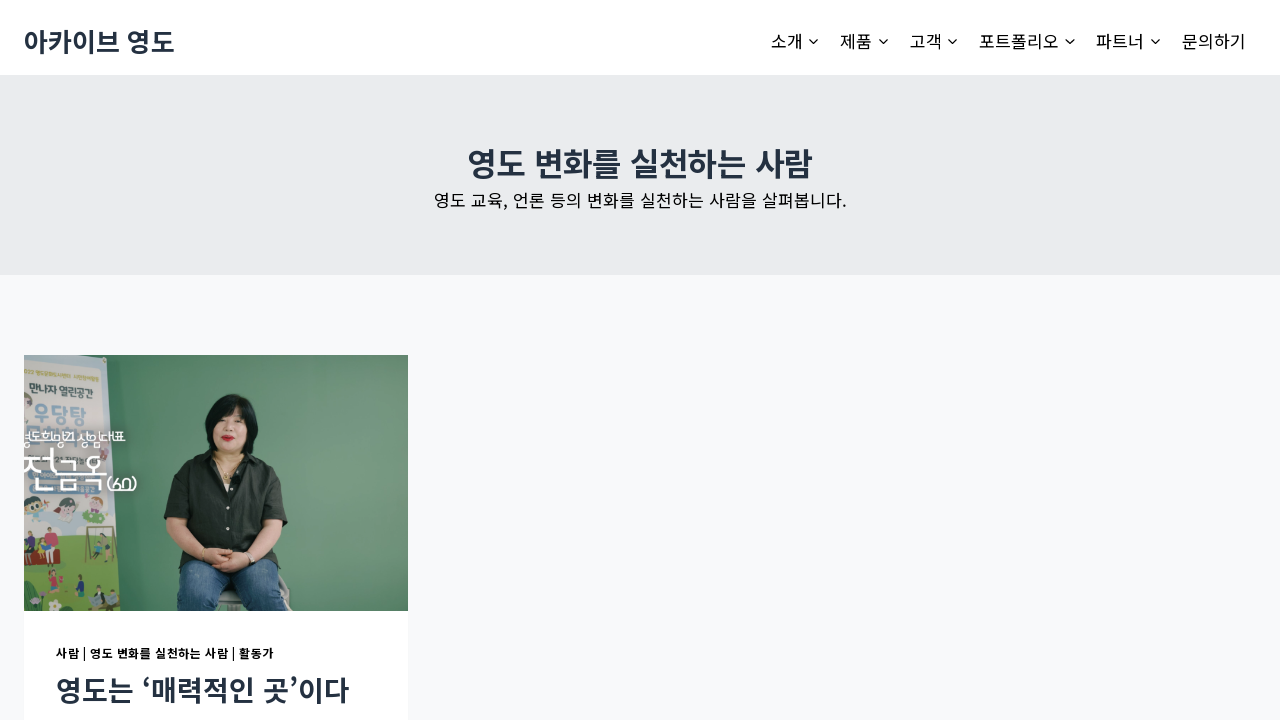

--- FILE ---
content_type: text/css;charset=utf-8
request_url: https://use.typekit.net/kol4fvx.css
body_size: 428
content:
/*
 * The Typekit service used to deliver this font or fonts for use on websites
 * is provided by Adobe and is subject to these Terms of Use
 * http://www.adobe.com/products/eulas/tou_typekit. For font license
 * information, see the list below.
 *
 * base-9-sans:
 *   - http://typekit.com/eulas/00000000000000007735b3b7
 *   - http://typekit.com/eulas/00000000000000007735b3bb
 *
 * © 2009-2026 Adobe Systems Incorporated. All Rights Reserved.
 */
/*{"last_published":"2023-05-04 06:23:27 UTC"}*/

@import url("https://p.typekit.net/p.css?s=1&k=kol4fvx&ht=tk&f=28251.28252&a=12597268&app=typekit&e=css");

@font-face {
font-family:"base-9-sans";
src:url("https://use.typekit.net/af/f6bd09/00000000000000007735b3b7/30/l?primer=7cdcb44be4a7db8877ffa5c0007b8dd865b3bbc383831fe2ea177f62257a9191&fvd=n7&v=3") format("woff2"),url("https://use.typekit.net/af/f6bd09/00000000000000007735b3b7/30/d?primer=7cdcb44be4a7db8877ffa5c0007b8dd865b3bbc383831fe2ea177f62257a9191&fvd=n7&v=3") format("woff"),url("https://use.typekit.net/af/f6bd09/00000000000000007735b3b7/30/a?primer=7cdcb44be4a7db8877ffa5c0007b8dd865b3bbc383831fe2ea177f62257a9191&fvd=n7&v=3") format("opentype");
font-display:auto;font-style:normal;font-weight:700;font-stretch:normal;
}

@font-face {
font-family:"base-9-sans";
src:url("https://use.typekit.net/af/8951d1/00000000000000007735b3bb/30/l?primer=7cdcb44be4a7db8877ffa5c0007b8dd865b3bbc383831fe2ea177f62257a9191&fvd=n4&v=3") format("woff2"),url("https://use.typekit.net/af/8951d1/00000000000000007735b3bb/30/d?primer=7cdcb44be4a7db8877ffa5c0007b8dd865b3bbc383831fe2ea177f62257a9191&fvd=n4&v=3") format("woff"),url("https://use.typekit.net/af/8951d1/00000000000000007735b3bb/30/a?primer=7cdcb44be4a7db8877ffa5c0007b8dd865b3bbc383831fe2ea177f62257a9191&fvd=n4&v=3") format("opentype");
font-display:auto;font-style:normal;font-weight:400;font-stretch:normal;
}

.tk-base-9-sans { font-family: "base-9-sans",sans-serif; }


--- FILE ---
content_type: application/javascript; charset=UTF-8
request_url: https://ydmemory.com/wp-content/themes/42-ydda-pack/assets/js/pages/subject.js?ver=1705044882
body_size: 2114
content:
const subject_id = 213694;
/**
 * 1. 필터링과 관련된 모든 행위는 facetwp-loaded 로 연결해서 해결합니다.
 * 2. jquery(function($){})은 결과적으로 document.ready와 같은 기능을 하기때문에 따로 작성할 필요가 없습니다.
 * */

jQuery(function ($) {
  if ($(`.page-id-${subject_id}`).length > 0) {
    // filtered_container를 켜고끄기 위해, proxy를 사용합니다.
    // proxy를 사용하지 않으면, filtered_container의 status를 변경해도
    // filtered_container의 status가 변경되지 않습니다.
    let filtered_container = { status: `hide` };
    let handler = {
      set: function (target, key, value) {
        target[key] = value;
        value == "show" ? $(".filtered-container").show() : $(".filtered-container").hide();
        return true;
      },
    };
    let proxy_filtered_container = new Proxy(filtered_container, handler);

    /** @description 각각의 리스트에 스타일을 부여하는 함수 */
    function list_style_function() {
      $(".kadence-column_fb86f3-3e .kt-inside-inner-col div").click(function () {
        $(".kadence-column_fb86f3-3e .kt-inside-inner-col div").removeClass("active");
        $(this).addClass("active");

        if ($(this).hasClass("list-align-button")) {
          $(".kadence-column_955aa3-8f .facetwp-template").addClass("list-style");
        } else {
          $(".kadence-column_955aa3-8f .facetwp-template").removeClass("list-style");
        }

        $(".facetwp-template[data-name='subject_listing']").addClass("");
      });
    }

    /** @description 각각의 리스트에 스타일을 부여하는 함수 */
    function subject_list_popup_active() {
      $(document).on("click", ".fwpl-result", function () {
        card_popup($(this));
      });
    }

    // first-cat 함수(!!complete)
    $(document).on("click", ".first-cat", function () {
      loading();
      let ref = $(this);
      let ajaxurl = general.admin_url;
      let term_id = $(this).data("term-id");

      //   first-cat에서는 FWP의 값이 필요없다. 리셋한다.
      FWP.reset();
      //   모든 first-cat의 active와 pin-active를 제거한다. / filtered_container 를 숨긴다.
      $(".first-cat").removeClass("active");
      $(".first-cat").removeClass("pin-active");
      proxy_filtered_container.status = `hide`;

      //   클릭한 first-cat에 active클래스를 추가한다.
      $(this).addClass("active");

      $(".second-cat-container").html(``);
      $(".third-cat-container").html(``);

      /**
       * @description first-cat을 클릭하면 실행할 ajax, second-cat을 불러온다.
       */
      $.ajax({
        url: ajaxurl,
        type: "post",
        data: {
          url: ajaxurl,
          term_id: term_id,
          action: "ajax_first_cat_clicked",
        },
      }).done(function (response) {
        // second-cat을 보이기전에, first-cat에 pic-active를 추가해 화살표가 작동하도록한다.
        $(".first-cat").removeClass("pin-active");
        ref.addClass("pin-active");

        // 컨테이너들을 비운다.
        $(".second-cat-container").html(``);
        $(".third-cat-container").html(``);
        // 결과값을 second-cat-container에 부여한다.
        $(".second-cat-container").append(response);
        // 로딩을 제거한다.
        remove_loading();
      });
    });

    // second-cat 클릭하면 실행할 함수
    $(document).on("click", ".second-cat", function () {
      proxy_filtered_container.status = `hide`;
      let ref = $(this);
      // active값이 있는 second-cat을 클릭한 경우 아무런 일도 일어나지 않아야한다.
      if (ref.hasClass("active")) return;
      // 로딩을 실행한다.
      loading();

      // third-cat-container를 비워준다.
      $(".third-cat-container").html(``);

      //   second-cat에 active클래스를 추가한다.
      $(".second-cat").removeClass("active");
      $(this).addClass("active");

      //  second-cat의 모든 pin-active를 제거한다.
      $(".second-cat").removeClass("pin-active");
      let ajaxurl = general.admin_url;
      let term_id = $(this).data("term-id");
      let clicked_cat_slug = $(this).data("slug");
      FWP.facets["subject_all_cat_hidden"] = [clicked_cat_slug];
      FWP.fetchData();

      $.ajax({
        url: ajaxurl,
        type: "post",
        data: {
          url: ajaxurl,
          term_id: term_id,
          action: "ajax_second_cat_clicked",
        },
      }).done(function (response) {
        // 일단 filtered_conatiner를 숨긴다.

        // ajax의 결과값을 파싱한다.
        response = JSON.parse(response);

        // second-cat에 pin-active클래스를 추가한다.
        $(".second-cat").removeClass("pin-active");
        if (response.exist) ref.addClass("pin-active");
        // second-cat을 클릭했는데, response.exist 가 false면, 로딩을 제거하고, 이 함수를 빠져나온다.
        if (response.exist == false) {
          //   FWP.reset();
        } else {
          // response.exist 가 true인 경우에 실행한다.
          // Facet을 조작해 필요한 값을 얻어낸다.
          // 여기서부터 신중하게 값을 조정해야한다.
          //   setTimeout(function () {
          //     // click_facetwp_checkbox(clicked_cat_slug);
          //     proxy_filtered_container.status = `show`;
          //   }, 100);
        }
        // third-cat-container를 비운다
        // response.exist와는 관계없이, response.content 를 third-cat-container에 부여한다.
        $(".third-cat-container").html(``);
        $(".third-cat-container").append(response.content);
      });
    });

    // third-cat 함수 (!! complete)
    $(document).on("click", ".third-cat .data-package-checkbox", function (e) {
      let ref = $(this).parent();
      if (!ref.hasClass("no-exists")) {
        //   내가 클릭한 것이 전체보기인지 아닌지 판별
        if (ref.data("role") == `all-checkbox`) {
          if (!ref.hasClass("active")) {
            loading();
            $(".third-cat").removeClass("active");
            ref.addClass("active");
            let clicked_second_cat_slug = $(".second-cat.active").data("slug");
            click_facetwp_checkbox(clicked_second_cat_slug);
          }
        }
        // 전체보기가 아닌 경우
        else {
          // third-cat 아래에 필터링할 자료카드가 있는 경우에만 실행한다.
          // no-exists가 아닌 경우(=exist)에만 실행한다.
          if (!ref.hasClass("no-exists")) {
            $(".third-cat[data-role=all-checkbox]").removeClass("active");
            loading();
            let clicked_third_cat_slug = ref.data("slug");
            if (ref.hasClass("active")) {
              ref.removeClass("active");
              if ($(".third-cat-lists .third-cat.active").length <= 0) {
                click_facetwp_checkbox($(".second-cat.active").data("slug"));
                $(".third-cat--all").addClass("active");
              } else {
                click_facetwp_checkbox(clicked_third_cat_slug);
              }
            } else {
              ref.addClass("active");
              click_facetwp_checkbox(clicked_third_cat_slug);
            }
          }
        }

        //   FIXME 어쩔수 없이 setTimeout을 썼다... 0.1초면 많이준건가? 모르겠다. 0.3초를 줄까?
        // setTimeout(function () {
        //   if (ref.data("role") !== `all-checkbox`) {
        //     if ($(".third-cat.active").length <= 0) {
        //       $(".third-cat[data-role=all-checkbox]").addClass("active");
        //       click_facetwp_checkbox($(".second-cat.active").data("slug"));
        //     } else {
        //       $(".third-cat[data-role=all-checkbox]").removeClass("active");
        //     }
        //   }
        // }, 100);
        // proxy_filtered_container.status = "show";
      }
    });

    // $(document).on("facetwp-refresh", function () {
    //   proxy_filtered_container.status = "hide";
    // });
    $(document).on("facetwp-loaded", function (e) {
      console.log(FWP.facets["subject_all_cat_hidden"].length);
      if (FWP.facets["subject_all_cat_hidden"].length > 0) {
        proxy_filtered_container.status = "show";
      } else {
        proxy_filtered_container.status = "hide";
      }
      remove_loading();
    });

    work_scroll_top_button();
    list_style_function();
    subject_list_popup_active();
    data_package_popup();
  }

  if ($(".page-id-220822").length > 0) {
    data_package_popup();
  }
});


--- FILE ---
content_type: application/javascript; charset=UTF-8
request_url: https://ydmemory.com/wp-content/themes/42-ydda-pack/assets/js/module/card-popup.js?ver=1705044882
body_size: 4876
content:
let card_popup = null;
let urlParams = new URLSearchParams(window.location.search);
let card_break_point = 1080;
let card_count = '';

jQuery(function ($) {
    function get_writer_html(writers) {
        let result = '';
        if (writers) {
            result += `<div class='info-block info-block--writer'><t class='bold'>작성자</t><ul class='writers'>`;
            writers.forEach((writer) => {
                result += `<li data-post-id='${writer.ID}' class='value'>${writer.post_title}</li>`;
            });
            result += `</ul></div>`;
        }
        return result;
    }

    function get_related_person_html(related_person, relation_related_person) {
        let related_person_html = '';
        if (related_person) {
            related_person.forEach((person) => {
                related_person_html += `<li><t class='person' data-post-id='${person.ID}'>${person.post_title}</t></li>`;
            });
        }
        if (relation_related_person) {
            relation_related_person = relation_related_person.split(',');

            if (relation_related_person.length > 1) {
                relation_related_person.forEach((person) => {
                    related_person_html += `<li><t class='no-person'>${person}</t></li>`;
                });
            } else {
                related_person_html += `<li><t class='no-person'>${relation_related_person}</t></li>`;
            }
        }

        related_person_html = related_person_html ? `<div class='info-row info-row--related-person'><div class='info-block'><t class='bold'>관련인물</t><ul class='related-person'>${related_person_html}</ul></div></div>` : '';

        return related_person_html;
    }

    let count = 0;
    card_popup = function (target) {
        card_count = $(target).data('count');
        loading();
        target.css('position', 'relative');
        target.append('<div id="prevent-error"></div>');
        // 카드팝업 만들어 붙이기
        $.ajax({
            url: `${general.home_url}/wp-json/wp/v2/posts/${target.data('id')}`,
            type: 'get',
        }).done(function (res) {
            let date = res.date;
            //calculate today and date difference +5 or not
            let today = new Date();
            let date_diff = today - new Date(date);
            date_diff = date_diff / (1000 * 3600 * 24);
            let new_card = date_diff < 14 ? `<div class='new-card'>New</div>` : ``;
            console.log(date_diff);

            let gallery = ``;
            let related_person = get_related_person_html(res.acf.step_3.related_person, res.acf.step_3.relation_related_person);

            let date_period = ``;
            let writer = get_writer_html(res.acf.step_3.writer_admin);

            let place = res.acf.step_2.place.address
                ? `<div class='info-row info-row--place'><div class='info-block'><t class='bold'>장소</t><t class='name'>${res.acf.step_2.place.address} <span class='mxm-button mxm-button--map'>
          <div class='mxm-button-icon'>
          <svg version="1.1" id="레이어_1" xmlns="http://www.w3.org/2000/svg" xmlns:xlink="http://www.w3.org/1999/xlink" x="0px"
          y="0px" viewBox="0 0 14.5 14.5" style="enable-background:new 0 0 14.5 14.5;" xml:space="preserve">
                      <path class="mxm-button-icon__line" d="M7.3,14.3c3.9,0,7-3.1,7-7c0-3.9-3.1-7-7-7s-7,3.1-7,7C0.2,11.2,3.4,14.3,7.3,14.3z"/>
                      <circle class="mxm-button-icon__line" cx="7.3" cy="7.3" r="5.6"/>
                  <line class="mxm-button-icon__line" x1="7.3" y1="1.6" x2="7.3" y2="3"/>
                  <line class="mxm-button-icon__line" x1="12.9" y1="7.3" x2="11.5" y2="7.3"/>
                  <line class="mxm-button-icon__line" x1="7.3" y1="11.5" x2="7.3" y2="12.9"/>
                  <line class="mxm-button-icon__line" x1="3" y1="7.3" x2="1.6" y2="7.3"/>
                  <polygon class="mxm-button-icon__line" points="10.2,4.3 6.3,6.3 4.3,10.3 8.3,8.3 "/>
                  <line class="mxm-button-icon__line" x1="6.3" y1="6.3" x2="8.3" y2="8.3"/>
                  </svg>
          </div> 
          <div class='mxm-button-text'>지도에서 보기</div>
      </span></t></div></div>`
                : '';
            let attatchments = res.acf.step_1.attatchments;
            let attatchment_html = ``;
            if (attatchments) {
                attatchment_html += `<div class='info-row info-row--attatchments'><div class='info-block'><t class='bold'>첨부파일</t><ul class='attatchments'>
        `;
                attatchments.forEach((attatchment) => {
                    let url = attatchment.url;
                    let title = attatchment.title;
                    attatchment_html += `<li class='attatchment'><a href='${url}' target='_blank' download>${title}</a></li>`;
                });
                attatchment_html += `</ul></div></div>`;
            }

            let references = res.acf.step_1.references;
            let references_html = ``;
            if (references) {
                references_html = references_html + `<div class='references'><div class='references__title'><t class='bold'>참고 링크</t></div>`;
                references.forEach((reference) => {
                    if (reference.reference_link) {
                        references_html =
                            references_html +
                            `<div class='reference reference--link'><a target='_blank' href='${reference.reference_link}'>${reference.reference_name}<svg version="1.1" id="레이어_1" xmlns="http://www.w3.org/2000/svg" xmlns:xlink="http://www.w3.org/1999/xlink" x="0px"
            y="0px" viewBox="0 0 38.7 38.7" style="enable-background:new 0 0 38.7 38.7;" xml:space="preserve">
       <style type="text/css">
           .link-line{fill:#FFFFFF;stroke:#000000;stroke-width:5;stroke-miterlimit:10;}
           .link-head{fill:none;stroke:#000000;stroke-width:5;stroke-miterlimit:10;}
       </style>
       <g>
           <line class="link-line" x1="1.1" y1="37.6" x2="37.2" y2="1.5"/>
           <polyline class="link-head" points="19.1,1.5 37.2,1.5 37.2,19.5 	"/>
       </g>
       </svg></a></div>`;
                    } else {
                        references_html = references_html + `<div class='reference reference--no-link'>${reference.reference_name}</div>`;
                    }
                });
                references_html = references_html + `</div>`;
            }

            // date_period 를 가공해주는 함수

            if (res.acf.step_2.date_period.value == 'detail') {
                if (res.acf.step_2.time_min == res.acf.step_2.time_max) {
                    date_period = `${res.acf.step_2.time_min}년`;
                } else if (res.acf.step_2.time_min !== 1 && res.acf.step_2.time_max == 9999) {
                    date_period = `${res.acf.step_2.time_min}-현재진행`;
                } else {
                    date_period = `${res.acf.step_2.time_min}-${res.acf.step_2.time_max}년대`;
                }
            } else {
                date_period = res.acf.step_2.date_period.label;
            }

            date_period = date_period ? `<div class='info-block'><t class='bold'>시기</t><t  class='value no-border'>${date_period}</t></div>` : '';

            // gallery필드를  가공해주는 함수
            if (res.acf.step_1.gallery) {
                res.acf.step_1.gallery.forEach((img) => {
                    if (img.type == 'image') {
                        //FIXME 갤러리를 object-fit으로 가자.
                        //     gallery =
                        //       gallery +
                        //       `<div class='swiper-slide' style=background-image:url('${img.url}')>
                        //         <img src='${img.url}' alt='${img.description}' style='display: none'/>
                        //   </div>`;
                        gallery =
                            gallery +
                            `<div class='swiper-slide swiper-slide--object-fit' >
                    <div class='swiper-slide-img-container'>
                        <img width ='${img.width}' height='${img.height}'src='${img.url}' alt='${img.description}'/>
                    </div>
                </div>`;
                    } else if (img.type == 'video') {
                        gallery =
                            gallery +
                            `<div class='swiper-slide swiper-slide--video'>
                <video class='swiper-video' playsinline controls>
                    <source src="${img.url}" />
                </video>
            </div>`;
                    }
                });
            }

            if (res.acf.step_1.link_type_video) {
                res.acf.step_1.link_type_video.forEach((video) => {
                    gallery =
                        gallery +
                        `<div class='swiper-slide swiper-slide--video'>
            ${video.video_link}</div>`;
                });
            }

            // mxm-cat에 들어갈 first,second,third 카테고리의 모양을 만들겠습니다.

            let categories = `<div class="ancestors">
        <div class="first-cat">
          <div class="cat-name">${res.custom_cat.first_cat}</div>
          <div class="after-style">
            <svg
              version="1.1"
              id="레이어_1"
              xmlns="http://www.w3.org/2000/svg"
              xmlns:xlink="http://www.w3.org/1999/xlink"
              x="0px"
              y="0px"
              viewBox="0 0 14.8 21"
              style="enable-background: new 0 0 14.8 21"
              xml:space="preserve"
            >
              <style type="text/css">
                .st0 {
                  fill: none;
                }
                .st1 {
                  fill: none;
                  stroke: #231815;
                }
                .st2 {
                  fill: none;
                  stroke: #231815;
                  stroke-miterlimit: 10;
                }
              </style>
              <g>
                <path
                  class="st0"
                  d="M61.2,29.5"
                ></path>
              </g>
              <g>
                <path
                  class="st1"
                  d="M14.1,10.5"
                ></path>
                <path
                  class="st2"
                  d="M0,20.5c2.7,0,5.2-1.1,7.1-2.9l7.1-7.1L10,6.3l0,0L7.1,3.4C5.2,1.6,2.7,0.5,0,0.5"
                ></path>
              </g>
            </svg>
          </div>
        </div>
        <div class="second-cat">
          <div class="before-style">
            <svg
              version="1.1"
              id="레이어_1"
              xmlns="http://www.w3.org/2000/svg"
              xmlns:xlink="http://www.w3.org/1999/xlink"
              x="0px"
              y="0px"
              viewBox="0 0 14.8 21"
              style="enable-background: new 0 0 14.8 21"
              xml:space="preserve"
            >
              <style type="text/css">
                .st0 {
                  fill: none;
                }
                .st1 {
                  fill: none;
                  stroke: #231815;
                }
                .st2 {
                  fill: none;
                  stroke: #231815;
                  stroke-miterlimit: 10;
                }
              </style>
              <g>
                <path
                  class="st0"
                  d="M61.2,29.5"
                ></path>
              </g>
              <g>
                <path
                  class="st1"
                  d="M0.7,10.5"
                ></path>
                <path
                  class="st2"
                  d="M14.8,0.5c-2.7,0-5.2,1.1-7.1,2.9l-7.1,7.1l4.2,4.2l0,0l2.9,2.9c1.9,1.9,4.4,2.9,7.1,2.9"
                ></path>
              </g>
            </svg>
          </div>
          <div class="cat-name">${res.custom_cat.second_cat}</div>
          <div class="after-style">
            <svg
              version="1.1"
              id="레이어_1"
              xmlns="http://www.w3.org/2000/svg"
              xmlns:xlink="http://www.w3.org/1999/xlink"
              x="0px"
              y="0px"
              viewBox="0 0 14.8 21"
              style="enable-background: new 0 0 14.8 21"
              xml:space="preserve"
            >
              <style type="text/css">
                .st0 {
                  fill: none;
                }
                .st1 {
                  fill: none;
                  stroke: #231815;
                }
                .st2 {
                  fill: none;
                  stroke: #231815;
                  stroke-miterlimit: 10;
                }
              </style>
              <g>
                <path
                  class="st0"
                  d="M61.2,29.5"
                ></path>
              </g>
              <g>
                <path
                  class="st1"
                  d="M14.1,10.5"
                ></path>
                <path
                  class="st2"
                  d="M0,20.5c2.7,0,5.2-1.1,7.1-2.9l7.1-7.1L10,6.3l0,0L7.1,3.4C5.2,1.6,2.7,0.5,0,0.5"
                ></path>
              </g>
            </svg>
          </div>
        </div>
      <div class="third-cat">
        <div class="before-style">
          <svg
            version="1.1"
            id="레이어_1"
            xmlns="http://www.w3.org/2000/svg"
            xmlns:xlink="http://www.w3.org/1999/xlink"
            x="0px"
            y="0px"
            viewBox="0 0 14.8 21"
            style="enable-background: new 0 0 14.8 21"
            xml:space="preserve"
          >
            <style type="text/css">
              .st0 {
                fill: none;
              }
              .st1 {
                fill: none;
                stroke: #231815;
              }
              .st2 {
                fill: none;
                stroke: #231815;
                stroke-miterlimit: 10;
              }
            </style>
            <g>
              <path
                class="st0"
                d="M61.2,29.5"
              ></path>
            </g>
            <g>
              <path
                class="st1"
                d="M0.7,10.5"
              ></path>
              <path
                class="st2"
                d="M14.8,0.5c-2.7,0-5.2,1.1-7.1,2.9l-7.1,7.1l4.2,4.2l0,0l2.9,2.9c1.9,1.9,4.4,2.9,7.1,2.9"
              ></path>
            </g>
          </svg>
        </div>
        <div
          class="cat-name data-package-popup-trigger"
          data-first-cat="${res.custom_cat.first_cat}"
          data-second-cat="${res.custom_cat.second_cat}"
          data-cat-id="${res.custom_cat.third_cat_id}"
        >
          ${res.custom_cat.third_cat}
        </div>
        
      </div>
      </div>
      `;
            let default_back = '';
            if (!gallery) {
                default_back = `background-color:black`;
            }

            let is_first = $(target).data('count') == 1 ? 'hide' : '';
            let is_last = $(target).data('count') == $('.list-container .card').length ? 'hide' : '';

            let arrow = $(target).data('ordering')
                ? `
            <div class='card-popup__arrow prev ${is_first}'>
                <svg version="1.1" id="레이어_1" xmlns="http://www.w3.org/2000/svg" xmlns:xlink="http://www.w3.org/1999/xlink" x="0px" y="0px" viewBox="0 0 20.4 39.4" style="enable-background:new 0 0 20.4 39.4;" xml:space="preserve"><polyline class="st0" points="20,39 0.7,19.7 20,0.4 "/></svg>
            </div>
            <div class='card-popup__arrow next ${is_last}'>
                <svg version="1.1" id="레이어_1" xmlns="http://www.w3.org/2000/svg" xmlns:xlink="http://www.w3.org/1999/xlink" x="0px" y="0px" viewBox="0 0 20.4 39.4" style="enable-background:new 0 0 20.4 39.4;" xml:space="preserve"><polyline class="st0" points="20,39 0.7,19.7 20,0.4 "/></svg>
            </div>`
                : ``;
            let count = $(target).data('count') ? `<div class='card-popup__count'></div>` : ``;

            let result = `<div class="card-popup">
                            ${count}
                            ${arrow}
                            <div class="card-popup__header">
                                <div class='card-popup__header--left' style='background-image:url(${general.card_popup_header_left})'></div>
                                <div class='card-popup__header--right' style='background-image:url(${general.card_popup_header_right})'></div>
                                <div class="card-popup__exit">
                                    <div class='exit-left'></div>
                                    <div class='exit-right'></div>
                                </div>
                            </div>
                            <div class="card-popup__body">
                               
                                <div class="left gallery swiper mxm-gallery">
                                    <div class='swiper-wrapper' style='${default_back}'>
                                    ${gallery}
                                    </div>
                                    <div class='swiper-button swiper-button-prev'></div>
                                    <div class='swiper-button  swiper-button-next'></div>
                                    <div class='swiper-pagination'></div>
                                </div>
                                <div class="right">
                                    <div class='right__top'>
                                    <div class='mxm-cat-date'>
                                    ${new_card}
                                    <div class='mxm-cat'>${categories}</div>
                                    </div>
                                    <div class='mxm-title'>
                                    ${res.title.rendered}</div>
                                    <div class='info-row'>
                                        ${writer}
                                        ${date_period}
                                    </div>
                                        ${place}
                                        ${related_person}
                                        ${attatchment_html}
                                    </div>
                                    <div class='card-popup-content'>
                                        ${res.acf.step_1.content_text}
                                        ${references_html}
                                    </div>
                               </div>
                            </div>
                            <div class="card-popup__footer" >
                                <div class="card-popup__footer--left" ></div>
                                <div class="card-popup__footer--right" style="background-image:url(${general.card_popup_bottom_right})"></div>
                            </div>
                            </div>`;

            $('body').append("<div class='card-popup-container'></div>");
            $('.card-popup-container').html(result);
            $('.card-popup-container').addClass('active');
            const swiper = new Swiper('.mxm-gallery', {
                // Optional parameters
                direction: 'horizontal',
                loop: true,

                // If we need pagination
                pagination: {
                    el: '.swiper-pagination',
                    clickable: true,
                },
                navigation: {
                    nextEl: '.swiper-button-next',
                    prevEl: '.swiper-button-prev',
                },
            });

            urlParams.set('card_id', target.data('id'));
            window.history.pushState({}, '', window.location.pathname + '?' + urlParams.toString());

            function popup_body_content_height_calculator() {
                if (innerWidth > card_break_point) {
                    // remove resize event about this function
                    $('.card-popup__body .right .card-popup-content').css('display', 'none');
                    let right_part_height = $('.card-popup__body .right').outerHeight(true);
                    let right_part_top_height = $('.card-popup__body .right .right__top').outerHeight(true);
                    let content_section_height = right_part_height - right_part_top_height;
                    let margin_bottom_for_content_section = 30;

                    $('.card-popup__body .right .card-popup-content').css('height', content_section_height - margin_bottom_for_content_section + 'px');
                    $('.card-popup__body .right .card-popup-content').css('display', 'block');
                    $('.card-popup__body .right .card-popup-content').css('margin-bottom', margin_bottom_for_content_section + 'px');
                } else {
                    $('.card-popup__body .right .card-popup-content').css('height', 'auto');
                    $('.card-popup__body .right .card-popup-content').css('margin-bottom', '10px');
                }
            }

            function write_count() {
                $('.card-popup__count').html(`${target.data('count')}/${$('.list-container .card').length}`);
            }

            $('#prevent-error').remove();
            remove_loading();
            popup_body_content_height_calculator();
            write_count();
            $(window).resize(function () {
                popup_body_content_height_calculator();
            });
        });

        //   카드팝업 닫기
        $(document).on('click', '.card-popup-container', function (e) {
            let target = $(e.target);
            if (target.hasClass('card-popup-container') || target.hasClass('card-popup__exit') || target.hasClass('exit-left') || target.hasClass('exit-right')) {
                $(this).removeClass('active');
                $('.card-popup-container').remove();

                urlParams.delete('card_id');
                window.history.pushState({}, '', window.location.pathname + '?' + urlParams.toString());
            }
        });
    };

    $(document).on('click', '.mxm-button--map', function () {
        let search_text = $('.card-popup .mxm-title').text().trim();
        window.location.href = general.timeplace_url + `?_search_value=${search_text}`;
    });

    $(document).on('click', '.info-block--writer .value', function () {
        let ref = $(this);
        let id = $(this).data('post-id');
        let ajaxurl = general.admin_url;

        $.ajax({
            url: ajaxurl,
            type: 'post',
            data: {
                url: ajaxurl,
                post_id: id,
                action: 'make_person_popup_for_card_popup',
            },
        }).done(function (res) {
            res = JSON.parse(res);
            res.layout = res.layout.trim();
            ref.parent().append(res.layout);
        });
    });
    $(document).on('click', '.info-block--writer .related-data-package', function () {
        $('.card-popup-container').remove();
        $('.popup-container--data-package').remove();
        $('.popup-container--written-popup').remove();
    });

    $(document).on('click', '.related-person li t', function () {
        if ($(this).hasClass('no-person')) {
            return;
        }
        let ref = $(this);
        let id = $(this).data('post-id');
        let ajaxurl = general.admin_url;

        $.ajax({
            url: ajaxurl,
            type: 'post',
            data: {
                url: ajaxurl,
                post_id: id,
                action: 'make_person_popup_for_card_popup',
            },
        }).done(function (res) {
            res = JSON.parse(res);
            res.layout = res.layout.trim();
            ref.parent().append(res.layout);
        });
    });

    $(document).on('click', '.info-row--related-person .related-data-package', function () {
        $('.card-popup-container').remove();
        $('.popup-container--data-package').remove();
        $('.popup-container--written-popup').remove();
    });

    $(document).on('click', '.card-popup__arrow', function () {
        // Prev 일때.
        if ($(this).hasClass('prev')) {
            let prev_count = card_count - 1;
            if (prev_count > 0) {
                $('.card-popup-container').remove();
                $(`.card[data-count=${prev_count}]`).click();
            }
        } else if ($(this).hasClass('next')) {
            let next_count = card_count + 1;
            if (next_count <= $('.list-container .card').length) {
                $('.card-popup-container').remove();
                $(`.card[data-count=${next_count}]`).click();
            }
        }
    });

    document.addEventListener('click', function (e) {
        let popups = [document.querySelector('.info-row--related-person .person-popup'), document.querySelector('.info-block--writer .person-popup')];

        popups.forEach((popup) => {
            if (popup) {
                if (!popup.contains(e.target)) {
                    // 클릭된 요소가 popup 내부에 있는지 확인
                    popup.remove(); // 클릭된 요소가 popup 내부에 있지 않으면 popup을 삭제
                }
            }
        });
    });
});


--- FILE ---
content_type: application/javascript; charset=UTF-8
request_url: https://ydmemory.com/wp-content/themes/42-ydda-pack/assets/js/module/written-popup.js?ver=1705044882
body_size: -60
content:
jQuery(function ($) {
  function written_popup() {
    $(document).on("click", ".written-popup-trigger", function () {
      $(".card-popup-container").remove();
      loading();
      $.ajax({
        url: general.admin_url,
        type: "post",
        data: {
          id: $(this).data("id"),
          action: "written_popup",
        },
      }).done(function (res) {
        $("body").append(res);
        remove_loading();
      });
    });
  }

  $(document).on("click", ".popup-container--written-popup .popup-header__exit", function () {
    $(".popup-container--written-popup").remove();
  });

  // written-popup 팝업의 바깥쪽을 누르면 닫기
  $(document).on("click", ".popup-container--written-popup", function (e) {
    if ($(e.target).hasClass("popup-container--written-popup")) $(this).remove();
  });

  $(document).on("click", ".popup-container--written-popup .list-container .card", function () {
    card_popup($(this));
  });

  written_popup();
});
